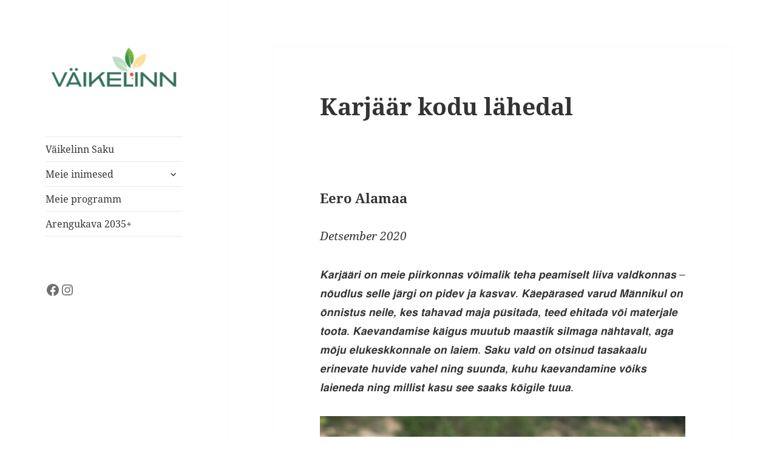

--- FILE ---
content_type: text/html; charset=UTF-8
request_url: https://xn--vikelinnsaku-gcb.ee/karjaar-kodu-laheldal/
body_size: 12950
content:
<!DOCTYPE html>
<html lang="et" class="no-js">
<head>
	<meta charset="UTF-8">
	<meta name="viewport" content="width=device-width, initial-scale=1.0">
	<link rel="profile" href="https://gmpg.org/xfn/11">
	<link rel="pingback" href="https://xn--vikelinnsaku-gcb.ee/xmlrpc.php">
	<script>(function(html){html.className = html.className.replace(/\bno-js\b/,'js')})(document.documentElement);</script>
<title>Karjäär kodu lähedal &#8211; V&auml;ikelinn Saku</title>
<meta name='robots' content='max-image-preview:large' />
<link rel='dns-prefetch' href='//www.googletagmanager.com' />
<link rel="alternate" type="application/rss+xml" title="V&auml;ikelinn Saku &raquo; RSS" href="https://xn--vikelinnsaku-gcb.ee/feed/" />
<link rel="alternate" type="application/rss+xml" title="V&auml;ikelinn Saku &raquo; Kommentaaride RSS" href="https://xn--vikelinnsaku-gcb.ee/comments/feed/" />
<link rel="alternate" title="oEmbed (JSON)" type="application/json+oembed" href="https://xn--vikelinnsaku-gcb.ee/wp-json/oembed/1.0/embed?url=https%3A%2F%2Fxn--vikelinnsaku-gcb.ee%2Fkarjaar-kodu-laheldal%2F" />
<link rel="alternate" title="oEmbed (XML)" type="text/xml+oembed" href="https://xn--vikelinnsaku-gcb.ee/wp-json/oembed/1.0/embed?url=https%3A%2F%2Fxn--vikelinnsaku-gcb.ee%2Fkarjaar-kodu-laheldal%2F&#038;format=xml" />
<style id='wp-img-auto-sizes-contain-inline-css'>
img:is([sizes=auto i],[sizes^="auto," i]){contain-intrinsic-size:3000px 1500px}
/*# sourceURL=wp-img-auto-sizes-contain-inline-css */
</style>
<style id='wp-emoji-styles-inline-css'>

	img.wp-smiley, img.emoji {
		display: inline !important;
		border: none !important;
		box-shadow: none !important;
		height: 1em !important;
		width: 1em !important;
		margin: 0 0.07em !important;
		vertical-align: -0.1em !important;
		background: none !important;
		padding: 0 !important;
	}
/*# sourceURL=wp-emoji-styles-inline-css */
</style>
<style id='wp-block-library-inline-css'>
:root{--wp-block-synced-color:#7a00df;--wp-block-synced-color--rgb:122,0,223;--wp-bound-block-color:var(--wp-block-synced-color);--wp-editor-canvas-background:#ddd;--wp-admin-theme-color:#007cba;--wp-admin-theme-color--rgb:0,124,186;--wp-admin-theme-color-darker-10:#006ba1;--wp-admin-theme-color-darker-10--rgb:0,107,160.5;--wp-admin-theme-color-darker-20:#005a87;--wp-admin-theme-color-darker-20--rgb:0,90,135;--wp-admin-border-width-focus:2px}@media (min-resolution:192dpi){:root{--wp-admin-border-width-focus:1.5px}}.wp-element-button{cursor:pointer}:root .has-very-light-gray-background-color{background-color:#eee}:root .has-very-dark-gray-background-color{background-color:#313131}:root .has-very-light-gray-color{color:#eee}:root .has-very-dark-gray-color{color:#313131}:root .has-vivid-green-cyan-to-vivid-cyan-blue-gradient-background{background:linear-gradient(135deg,#00d084,#0693e3)}:root .has-purple-crush-gradient-background{background:linear-gradient(135deg,#34e2e4,#4721fb 50%,#ab1dfe)}:root .has-hazy-dawn-gradient-background{background:linear-gradient(135deg,#faaca8,#dad0ec)}:root .has-subdued-olive-gradient-background{background:linear-gradient(135deg,#fafae1,#67a671)}:root .has-atomic-cream-gradient-background{background:linear-gradient(135deg,#fdd79a,#004a59)}:root .has-nightshade-gradient-background{background:linear-gradient(135deg,#330968,#31cdcf)}:root .has-midnight-gradient-background{background:linear-gradient(135deg,#020381,#2874fc)}:root{--wp--preset--font-size--normal:16px;--wp--preset--font-size--huge:42px}.has-regular-font-size{font-size:1em}.has-larger-font-size{font-size:2.625em}.has-normal-font-size{font-size:var(--wp--preset--font-size--normal)}.has-huge-font-size{font-size:var(--wp--preset--font-size--huge)}.has-text-align-center{text-align:center}.has-text-align-left{text-align:left}.has-text-align-right{text-align:right}.has-fit-text{white-space:nowrap!important}#end-resizable-editor-section{display:none}.aligncenter{clear:both}.items-justified-left{justify-content:flex-start}.items-justified-center{justify-content:center}.items-justified-right{justify-content:flex-end}.items-justified-space-between{justify-content:space-between}.screen-reader-text{border:0;clip-path:inset(50%);height:1px;margin:-1px;overflow:hidden;padding:0;position:absolute;width:1px;word-wrap:normal!important}.screen-reader-text:focus{background-color:#ddd;clip-path:none;color:#444;display:block;font-size:1em;height:auto;left:5px;line-height:normal;padding:15px 23px 14px;text-decoration:none;top:5px;width:auto;z-index:100000}html :where(.has-border-color){border-style:solid}html :where([style*=border-top-color]){border-top-style:solid}html :where([style*=border-right-color]){border-right-style:solid}html :where([style*=border-bottom-color]){border-bottom-style:solid}html :where([style*=border-left-color]){border-left-style:solid}html :where([style*=border-width]){border-style:solid}html :where([style*=border-top-width]){border-top-style:solid}html :where([style*=border-right-width]){border-right-style:solid}html :where([style*=border-bottom-width]){border-bottom-style:solid}html :where([style*=border-left-width]){border-left-style:solid}html :where(img[class*=wp-image-]){height:auto;max-width:100%}:where(figure){margin:0 0 1em}html :where(.is-position-sticky){--wp-admin--admin-bar--position-offset:var(--wp-admin--admin-bar--height,0px)}@media screen and (max-width:600px){html :where(.is-position-sticky){--wp-admin--admin-bar--position-offset:0px}}

/*# sourceURL=wp-block-library-inline-css */
</style><style id='wp-block-social-links-inline-css'>
.wp-block-social-links{background:none;box-sizing:border-box;margin-left:0;padding-left:0;padding-right:0;text-indent:0}.wp-block-social-links .wp-social-link a,.wp-block-social-links .wp-social-link a:hover{border-bottom:0;box-shadow:none;text-decoration:none}.wp-block-social-links .wp-social-link svg{height:1em;width:1em}.wp-block-social-links .wp-social-link span:not(.screen-reader-text){font-size:.65em;margin-left:.5em;margin-right:.5em}.wp-block-social-links.has-small-icon-size{font-size:16px}.wp-block-social-links,.wp-block-social-links.has-normal-icon-size{font-size:24px}.wp-block-social-links.has-large-icon-size{font-size:36px}.wp-block-social-links.has-huge-icon-size{font-size:48px}.wp-block-social-links.aligncenter{display:flex;justify-content:center}.wp-block-social-links.alignright{justify-content:flex-end}.wp-block-social-link{border-radius:9999px;display:block}@media not (prefers-reduced-motion){.wp-block-social-link{transition:transform .1s ease}}.wp-block-social-link{height:auto}.wp-block-social-link a{align-items:center;display:flex;line-height:0}.wp-block-social-link:hover{transform:scale(1.1)}.wp-block-social-links .wp-block-social-link.wp-social-link{display:inline-block;margin:0;padding:0}.wp-block-social-links .wp-block-social-link.wp-social-link .wp-block-social-link-anchor,.wp-block-social-links .wp-block-social-link.wp-social-link .wp-block-social-link-anchor svg,.wp-block-social-links .wp-block-social-link.wp-social-link .wp-block-social-link-anchor:active,.wp-block-social-links .wp-block-social-link.wp-social-link .wp-block-social-link-anchor:hover,.wp-block-social-links .wp-block-social-link.wp-social-link .wp-block-social-link-anchor:visited{color:currentColor;fill:currentColor}:where(.wp-block-social-links:not(.is-style-logos-only)) .wp-social-link{background-color:#f0f0f0;color:#444}:where(.wp-block-social-links:not(.is-style-logos-only)) .wp-social-link-amazon{background-color:#f90;color:#fff}:where(.wp-block-social-links:not(.is-style-logos-only)) .wp-social-link-bandcamp{background-color:#1ea0c3;color:#fff}:where(.wp-block-social-links:not(.is-style-logos-only)) .wp-social-link-behance{background-color:#0757fe;color:#fff}:where(.wp-block-social-links:not(.is-style-logos-only)) .wp-social-link-bluesky{background-color:#0a7aff;color:#fff}:where(.wp-block-social-links:not(.is-style-logos-only)) .wp-social-link-codepen{background-color:#1e1f26;color:#fff}:where(.wp-block-social-links:not(.is-style-logos-only)) .wp-social-link-deviantart{background-color:#02e49b;color:#fff}:where(.wp-block-social-links:not(.is-style-logos-only)) .wp-social-link-discord{background-color:#5865f2;color:#fff}:where(.wp-block-social-links:not(.is-style-logos-only)) .wp-social-link-dribbble{background-color:#e94c89;color:#fff}:where(.wp-block-social-links:not(.is-style-logos-only)) .wp-social-link-dropbox{background-color:#4280ff;color:#fff}:where(.wp-block-social-links:not(.is-style-logos-only)) .wp-social-link-etsy{background-color:#f45800;color:#fff}:where(.wp-block-social-links:not(.is-style-logos-only)) .wp-social-link-facebook{background-color:#0866ff;color:#fff}:where(.wp-block-social-links:not(.is-style-logos-only)) .wp-social-link-fivehundredpx{background-color:#000;color:#fff}:where(.wp-block-social-links:not(.is-style-logos-only)) .wp-social-link-flickr{background-color:#0461dd;color:#fff}:where(.wp-block-social-links:not(.is-style-logos-only)) .wp-social-link-foursquare{background-color:#e65678;color:#fff}:where(.wp-block-social-links:not(.is-style-logos-only)) .wp-social-link-github{background-color:#24292d;color:#fff}:where(.wp-block-social-links:not(.is-style-logos-only)) .wp-social-link-goodreads{background-color:#eceadd;color:#382110}:where(.wp-block-social-links:not(.is-style-logos-only)) .wp-social-link-google{background-color:#ea4434;color:#fff}:where(.wp-block-social-links:not(.is-style-logos-only)) .wp-social-link-gravatar{background-color:#1d4fc4;color:#fff}:where(.wp-block-social-links:not(.is-style-logos-only)) .wp-social-link-instagram{background-color:#f00075;color:#fff}:where(.wp-block-social-links:not(.is-style-logos-only)) .wp-social-link-lastfm{background-color:#e21b24;color:#fff}:where(.wp-block-social-links:not(.is-style-logos-only)) .wp-social-link-linkedin{background-color:#0d66c2;color:#fff}:where(.wp-block-social-links:not(.is-style-logos-only)) .wp-social-link-mastodon{background-color:#3288d4;color:#fff}:where(.wp-block-social-links:not(.is-style-logos-only)) .wp-social-link-medium{background-color:#000;color:#fff}:where(.wp-block-social-links:not(.is-style-logos-only)) .wp-social-link-meetup{background-color:#f6405f;color:#fff}:where(.wp-block-social-links:not(.is-style-logos-only)) .wp-social-link-patreon{background-color:#000;color:#fff}:where(.wp-block-social-links:not(.is-style-logos-only)) .wp-social-link-pinterest{background-color:#e60122;color:#fff}:where(.wp-block-social-links:not(.is-style-logos-only)) .wp-social-link-pocket{background-color:#ef4155;color:#fff}:where(.wp-block-social-links:not(.is-style-logos-only)) .wp-social-link-reddit{background-color:#ff4500;color:#fff}:where(.wp-block-social-links:not(.is-style-logos-only)) .wp-social-link-skype{background-color:#0478d7;color:#fff}:where(.wp-block-social-links:not(.is-style-logos-only)) .wp-social-link-snapchat{background-color:#fefc00;color:#fff;stroke:#000}:where(.wp-block-social-links:not(.is-style-logos-only)) .wp-social-link-soundcloud{background-color:#ff5600;color:#fff}:where(.wp-block-social-links:not(.is-style-logos-only)) .wp-social-link-spotify{background-color:#1bd760;color:#fff}:where(.wp-block-social-links:not(.is-style-logos-only)) .wp-social-link-telegram{background-color:#2aabee;color:#fff}:where(.wp-block-social-links:not(.is-style-logos-only)) .wp-social-link-threads{background-color:#000;color:#fff}:where(.wp-block-social-links:not(.is-style-logos-only)) .wp-social-link-tiktok{background-color:#000;color:#fff}:where(.wp-block-social-links:not(.is-style-logos-only)) .wp-social-link-tumblr{background-color:#011835;color:#fff}:where(.wp-block-social-links:not(.is-style-logos-only)) .wp-social-link-twitch{background-color:#6440a4;color:#fff}:where(.wp-block-social-links:not(.is-style-logos-only)) .wp-social-link-twitter{background-color:#1da1f2;color:#fff}:where(.wp-block-social-links:not(.is-style-logos-only)) .wp-social-link-vimeo{background-color:#1eb7ea;color:#fff}:where(.wp-block-social-links:not(.is-style-logos-only)) .wp-social-link-vk{background-color:#4680c2;color:#fff}:where(.wp-block-social-links:not(.is-style-logos-only)) .wp-social-link-wordpress{background-color:#3499cd;color:#fff}:where(.wp-block-social-links:not(.is-style-logos-only)) .wp-social-link-whatsapp{background-color:#25d366;color:#fff}:where(.wp-block-social-links:not(.is-style-logos-only)) .wp-social-link-x{background-color:#000;color:#fff}:where(.wp-block-social-links:not(.is-style-logos-only)) .wp-social-link-yelp{background-color:#d32422;color:#fff}:where(.wp-block-social-links:not(.is-style-logos-only)) .wp-social-link-youtube{background-color:red;color:#fff}:where(.wp-block-social-links.is-style-logos-only) .wp-social-link{background:none}:where(.wp-block-social-links.is-style-logos-only) .wp-social-link svg{height:1.25em;width:1.25em}:where(.wp-block-social-links.is-style-logos-only) .wp-social-link-amazon{color:#f90}:where(.wp-block-social-links.is-style-logos-only) .wp-social-link-bandcamp{color:#1ea0c3}:where(.wp-block-social-links.is-style-logos-only) .wp-social-link-behance{color:#0757fe}:where(.wp-block-social-links.is-style-logos-only) .wp-social-link-bluesky{color:#0a7aff}:where(.wp-block-social-links.is-style-logos-only) .wp-social-link-codepen{color:#1e1f26}:where(.wp-block-social-links.is-style-logos-only) .wp-social-link-deviantart{color:#02e49b}:where(.wp-block-social-links.is-style-logos-only) .wp-social-link-discord{color:#5865f2}:where(.wp-block-social-links.is-style-logos-only) .wp-social-link-dribbble{color:#e94c89}:where(.wp-block-social-links.is-style-logos-only) .wp-social-link-dropbox{color:#4280ff}:where(.wp-block-social-links.is-style-logos-only) .wp-social-link-etsy{color:#f45800}:where(.wp-block-social-links.is-style-logos-only) .wp-social-link-facebook{color:#0866ff}:where(.wp-block-social-links.is-style-logos-only) .wp-social-link-fivehundredpx{color:#000}:where(.wp-block-social-links.is-style-logos-only) .wp-social-link-flickr{color:#0461dd}:where(.wp-block-social-links.is-style-logos-only) .wp-social-link-foursquare{color:#e65678}:where(.wp-block-social-links.is-style-logos-only) .wp-social-link-github{color:#24292d}:where(.wp-block-social-links.is-style-logos-only) .wp-social-link-goodreads{color:#382110}:where(.wp-block-social-links.is-style-logos-only) .wp-social-link-google{color:#ea4434}:where(.wp-block-social-links.is-style-logos-only) .wp-social-link-gravatar{color:#1d4fc4}:where(.wp-block-social-links.is-style-logos-only) .wp-social-link-instagram{color:#f00075}:where(.wp-block-social-links.is-style-logos-only) .wp-social-link-lastfm{color:#e21b24}:where(.wp-block-social-links.is-style-logos-only) .wp-social-link-linkedin{color:#0d66c2}:where(.wp-block-social-links.is-style-logos-only) .wp-social-link-mastodon{color:#3288d4}:where(.wp-block-social-links.is-style-logos-only) .wp-social-link-medium{color:#000}:where(.wp-block-social-links.is-style-logos-only) .wp-social-link-meetup{color:#f6405f}:where(.wp-block-social-links.is-style-logos-only) .wp-social-link-patreon{color:#000}:where(.wp-block-social-links.is-style-logos-only) .wp-social-link-pinterest{color:#e60122}:where(.wp-block-social-links.is-style-logos-only) .wp-social-link-pocket{color:#ef4155}:where(.wp-block-social-links.is-style-logos-only) .wp-social-link-reddit{color:#ff4500}:where(.wp-block-social-links.is-style-logos-only) .wp-social-link-skype{color:#0478d7}:where(.wp-block-social-links.is-style-logos-only) .wp-social-link-snapchat{color:#fff;stroke:#000}:where(.wp-block-social-links.is-style-logos-only) .wp-social-link-soundcloud{color:#ff5600}:where(.wp-block-social-links.is-style-logos-only) .wp-social-link-spotify{color:#1bd760}:where(.wp-block-social-links.is-style-logos-only) .wp-social-link-telegram{color:#2aabee}:where(.wp-block-social-links.is-style-logos-only) .wp-social-link-threads{color:#000}:where(.wp-block-social-links.is-style-logos-only) .wp-social-link-tiktok{color:#000}:where(.wp-block-social-links.is-style-logos-only) .wp-social-link-tumblr{color:#011835}:where(.wp-block-social-links.is-style-logos-only) .wp-social-link-twitch{color:#6440a4}:where(.wp-block-social-links.is-style-logos-only) .wp-social-link-twitter{color:#1da1f2}:where(.wp-block-social-links.is-style-logos-only) .wp-social-link-vimeo{color:#1eb7ea}:where(.wp-block-social-links.is-style-logos-only) .wp-social-link-vk{color:#4680c2}:where(.wp-block-social-links.is-style-logos-only) .wp-social-link-whatsapp{color:#25d366}:where(.wp-block-social-links.is-style-logos-only) .wp-social-link-wordpress{color:#3499cd}:where(.wp-block-social-links.is-style-logos-only) .wp-social-link-x{color:#000}:where(.wp-block-social-links.is-style-logos-only) .wp-social-link-yelp{color:#d32422}:where(.wp-block-social-links.is-style-logos-only) .wp-social-link-youtube{color:red}.wp-block-social-links.is-style-pill-shape .wp-social-link{width:auto}:root :where(.wp-block-social-links .wp-social-link a){padding:.25em}:root :where(.wp-block-social-links.is-style-logos-only .wp-social-link a){padding:0}:root :where(.wp-block-social-links.is-style-pill-shape .wp-social-link a){padding-left:.6666666667em;padding-right:.6666666667em}.wp-block-social-links:not(.has-icon-color):not(.has-icon-background-color) .wp-social-link-snapchat .wp-block-social-link-label{color:#000}
/*# sourceURL=https://xn--vikelinnsaku-gcb.ee/wp-includes/blocks/social-links/style.min.css */
</style>
<style id='global-styles-inline-css'>
:root{--wp--preset--aspect-ratio--square: 1;--wp--preset--aspect-ratio--4-3: 4/3;--wp--preset--aspect-ratio--3-4: 3/4;--wp--preset--aspect-ratio--3-2: 3/2;--wp--preset--aspect-ratio--2-3: 2/3;--wp--preset--aspect-ratio--16-9: 16/9;--wp--preset--aspect-ratio--9-16: 9/16;--wp--preset--color--black: #000000;--wp--preset--color--cyan-bluish-gray: #abb8c3;--wp--preset--color--white: #fff;--wp--preset--color--pale-pink: #f78da7;--wp--preset--color--vivid-red: #cf2e2e;--wp--preset--color--luminous-vivid-orange: #ff6900;--wp--preset--color--luminous-vivid-amber: #fcb900;--wp--preset--color--light-green-cyan: #7bdcb5;--wp--preset--color--vivid-green-cyan: #00d084;--wp--preset--color--pale-cyan-blue: #8ed1fc;--wp--preset--color--vivid-cyan-blue: #0693e3;--wp--preset--color--vivid-purple: #9b51e0;--wp--preset--color--dark-gray: #111;--wp--preset--color--light-gray: #f1f1f1;--wp--preset--color--yellow: #f4ca16;--wp--preset--color--dark-brown: #352712;--wp--preset--color--medium-pink: #e53b51;--wp--preset--color--light-pink: #ffe5d1;--wp--preset--color--dark-purple: #2e2256;--wp--preset--color--purple: #674970;--wp--preset--color--blue-gray: #22313f;--wp--preset--color--bright-blue: #55c3dc;--wp--preset--color--light-blue: #e9f2f9;--wp--preset--gradient--vivid-cyan-blue-to-vivid-purple: linear-gradient(135deg,rgb(6,147,227) 0%,rgb(155,81,224) 100%);--wp--preset--gradient--light-green-cyan-to-vivid-green-cyan: linear-gradient(135deg,rgb(122,220,180) 0%,rgb(0,208,130) 100%);--wp--preset--gradient--luminous-vivid-amber-to-luminous-vivid-orange: linear-gradient(135deg,rgb(252,185,0) 0%,rgb(255,105,0) 100%);--wp--preset--gradient--luminous-vivid-orange-to-vivid-red: linear-gradient(135deg,rgb(255,105,0) 0%,rgb(207,46,46) 100%);--wp--preset--gradient--very-light-gray-to-cyan-bluish-gray: linear-gradient(135deg,rgb(238,238,238) 0%,rgb(169,184,195) 100%);--wp--preset--gradient--cool-to-warm-spectrum: linear-gradient(135deg,rgb(74,234,220) 0%,rgb(151,120,209) 20%,rgb(207,42,186) 40%,rgb(238,44,130) 60%,rgb(251,105,98) 80%,rgb(254,248,76) 100%);--wp--preset--gradient--blush-light-purple: linear-gradient(135deg,rgb(255,206,236) 0%,rgb(152,150,240) 100%);--wp--preset--gradient--blush-bordeaux: linear-gradient(135deg,rgb(254,205,165) 0%,rgb(254,45,45) 50%,rgb(107,0,62) 100%);--wp--preset--gradient--luminous-dusk: linear-gradient(135deg,rgb(255,203,112) 0%,rgb(199,81,192) 50%,rgb(65,88,208) 100%);--wp--preset--gradient--pale-ocean: linear-gradient(135deg,rgb(255,245,203) 0%,rgb(182,227,212) 50%,rgb(51,167,181) 100%);--wp--preset--gradient--electric-grass: linear-gradient(135deg,rgb(202,248,128) 0%,rgb(113,206,126) 100%);--wp--preset--gradient--midnight: linear-gradient(135deg,rgb(2,3,129) 0%,rgb(40,116,252) 100%);--wp--preset--gradient--dark-gray-gradient-gradient: linear-gradient(90deg, rgba(17,17,17,1) 0%, rgba(42,42,42,1) 100%);--wp--preset--gradient--light-gray-gradient: linear-gradient(90deg, rgba(241,241,241,1) 0%, rgba(215,215,215,1) 100%);--wp--preset--gradient--white-gradient: linear-gradient(90deg, rgba(255,255,255,1) 0%, rgba(230,230,230,1) 100%);--wp--preset--gradient--yellow-gradient: linear-gradient(90deg, rgba(244,202,22,1) 0%, rgba(205,168,10,1) 100%);--wp--preset--gradient--dark-brown-gradient: linear-gradient(90deg, rgba(53,39,18,1) 0%, rgba(91,67,31,1) 100%);--wp--preset--gradient--medium-pink-gradient: linear-gradient(90deg, rgba(229,59,81,1) 0%, rgba(209,28,51,1) 100%);--wp--preset--gradient--light-pink-gradient: linear-gradient(90deg, rgba(255,229,209,1) 0%, rgba(255,200,158,1) 100%);--wp--preset--gradient--dark-purple-gradient: linear-gradient(90deg, rgba(46,34,86,1) 0%, rgba(66,48,123,1) 100%);--wp--preset--gradient--purple-gradient: linear-gradient(90deg, rgba(103,73,112,1) 0%, rgba(131,93,143,1) 100%);--wp--preset--gradient--blue-gray-gradient: linear-gradient(90deg, rgba(34,49,63,1) 0%, rgba(52,75,96,1) 100%);--wp--preset--gradient--bright-blue-gradient: linear-gradient(90deg, rgba(85,195,220,1) 0%, rgba(43,180,211,1) 100%);--wp--preset--gradient--light-blue-gradient: linear-gradient(90deg, rgba(233,242,249,1) 0%, rgba(193,218,238,1) 100%);--wp--preset--font-size--small: 13px;--wp--preset--font-size--medium: 20px;--wp--preset--font-size--large: 36px;--wp--preset--font-size--x-large: 42px;--wp--preset--spacing--20: 0.44rem;--wp--preset--spacing--30: 0.67rem;--wp--preset--spacing--40: 1rem;--wp--preset--spacing--50: 1.5rem;--wp--preset--spacing--60: 2.25rem;--wp--preset--spacing--70: 3.38rem;--wp--preset--spacing--80: 5.06rem;--wp--preset--shadow--natural: 6px 6px 9px rgba(0, 0, 0, 0.2);--wp--preset--shadow--deep: 12px 12px 50px rgba(0, 0, 0, 0.4);--wp--preset--shadow--sharp: 6px 6px 0px rgba(0, 0, 0, 0.2);--wp--preset--shadow--outlined: 6px 6px 0px -3px rgb(255, 255, 255), 6px 6px rgb(0, 0, 0);--wp--preset--shadow--crisp: 6px 6px 0px rgb(0, 0, 0);}:where(.is-layout-flex){gap: 0.5em;}:where(.is-layout-grid){gap: 0.5em;}body .is-layout-flex{display: flex;}.is-layout-flex{flex-wrap: wrap;align-items: center;}.is-layout-flex > :is(*, div){margin: 0;}body .is-layout-grid{display: grid;}.is-layout-grid > :is(*, div){margin: 0;}:where(.wp-block-columns.is-layout-flex){gap: 2em;}:where(.wp-block-columns.is-layout-grid){gap: 2em;}:where(.wp-block-post-template.is-layout-flex){gap: 1.25em;}:where(.wp-block-post-template.is-layout-grid){gap: 1.25em;}.has-black-color{color: var(--wp--preset--color--black) !important;}.has-cyan-bluish-gray-color{color: var(--wp--preset--color--cyan-bluish-gray) !important;}.has-white-color{color: var(--wp--preset--color--white) !important;}.has-pale-pink-color{color: var(--wp--preset--color--pale-pink) !important;}.has-vivid-red-color{color: var(--wp--preset--color--vivid-red) !important;}.has-luminous-vivid-orange-color{color: var(--wp--preset--color--luminous-vivid-orange) !important;}.has-luminous-vivid-amber-color{color: var(--wp--preset--color--luminous-vivid-amber) !important;}.has-light-green-cyan-color{color: var(--wp--preset--color--light-green-cyan) !important;}.has-vivid-green-cyan-color{color: var(--wp--preset--color--vivid-green-cyan) !important;}.has-pale-cyan-blue-color{color: var(--wp--preset--color--pale-cyan-blue) !important;}.has-vivid-cyan-blue-color{color: var(--wp--preset--color--vivid-cyan-blue) !important;}.has-vivid-purple-color{color: var(--wp--preset--color--vivid-purple) !important;}.has-black-background-color{background-color: var(--wp--preset--color--black) !important;}.has-cyan-bluish-gray-background-color{background-color: var(--wp--preset--color--cyan-bluish-gray) !important;}.has-white-background-color{background-color: var(--wp--preset--color--white) !important;}.has-pale-pink-background-color{background-color: var(--wp--preset--color--pale-pink) !important;}.has-vivid-red-background-color{background-color: var(--wp--preset--color--vivid-red) !important;}.has-luminous-vivid-orange-background-color{background-color: var(--wp--preset--color--luminous-vivid-orange) !important;}.has-luminous-vivid-amber-background-color{background-color: var(--wp--preset--color--luminous-vivid-amber) !important;}.has-light-green-cyan-background-color{background-color: var(--wp--preset--color--light-green-cyan) !important;}.has-vivid-green-cyan-background-color{background-color: var(--wp--preset--color--vivid-green-cyan) !important;}.has-pale-cyan-blue-background-color{background-color: var(--wp--preset--color--pale-cyan-blue) !important;}.has-vivid-cyan-blue-background-color{background-color: var(--wp--preset--color--vivid-cyan-blue) !important;}.has-vivid-purple-background-color{background-color: var(--wp--preset--color--vivid-purple) !important;}.has-black-border-color{border-color: var(--wp--preset--color--black) !important;}.has-cyan-bluish-gray-border-color{border-color: var(--wp--preset--color--cyan-bluish-gray) !important;}.has-white-border-color{border-color: var(--wp--preset--color--white) !important;}.has-pale-pink-border-color{border-color: var(--wp--preset--color--pale-pink) !important;}.has-vivid-red-border-color{border-color: var(--wp--preset--color--vivid-red) !important;}.has-luminous-vivid-orange-border-color{border-color: var(--wp--preset--color--luminous-vivid-orange) !important;}.has-luminous-vivid-amber-border-color{border-color: var(--wp--preset--color--luminous-vivid-amber) !important;}.has-light-green-cyan-border-color{border-color: var(--wp--preset--color--light-green-cyan) !important;}.has-vivid-green-cyan-border-color{border-color: var(--wp--preset--color--vivid-green-cyan) !important;}.has-pale-cyan-blue-border-color{border-color: var(--wp--preset--color--pale-cyan-blue) !important;}.has-vivid-cyan-blue-border-color{border-color: var(--wp--preset--color--vivid-cyan-blue) !important;}.has-vivid-purple-border-color{border-color: var(--wp--preset--color--vivid-purple) !important;}.has-vivid-cyan-blue-to-vivid-purple-gradient-background{background: var(--wp--preset--gradient--vivid-cyan-blue-to-vivid-purple) !important;}.has-light-green-cyan-to-vivid-green-cyan-gradient-background{background: var(--wp--preset--gradient--light-green-cyan-to-vivid-green-cyan) !important;}.has-luminous-vivid-amber-to-luminous-vivid-orange-gradient-background{background: var(--wp--preset--gradient--luminous-vivid-amber-to-luminous-vivid-orange) !important;}.has-luminous-vivid-orange-to-vivid-red-gradient-background{background: var(--wp--preset--gradient--luminous-vivid-orange-to-vivid-red) !important;}.has-very-light-gray-to-cyan-bluish-gray-gradient-background{background: var(--wp--preset--gradient--very-light-gray-to-cyan-bluish-gray) !important;}.has-cool-to-warm-spectrum-gradient-background{background: var(--wp--preset--gradient--cool-to-warm-spectrum) !important;}.has-blush-light-purple-gradient-background{background: var(--wp--preset--gradient--blush-light-purple) !important;}.has-blush-bordeaux-gradient-background{background: var(--wp--preset--gradient--blush-bordeaux) !important;}.has-luminous-dusk-gradient-background{background: var(--wp--preset--gradient--luminous-dusk) !important;}.has-pale-ocean-gradient-background{background: var(--wp--preset--gradient--pale-ocean) !important;}.has-electric-grass-gradient-background{background: var(--wp--preset--gradient--electric-grass) !important;}.has-midnight-gradient-background{background: var(--wp--preset--gradient--midnight) !important;}.has-small-font-size{font-size: var(--wp--preset--font-size--small) !important;}.has-medium-font-size{font-size: var(--wp--preset--font-size--medium) !important;}.has-large-font-size{font-size: var(--wp--preset--font-size--large) !important;}.has-x-large-font-size{font-size: var(--wp--preset--font-size--x-large) !important;}
/*# sourceURL=global-styles-inline-css */
</style>

<style id='classic-theme-styles-inline-css'>
/*! This file is auto-generated */
.wp-block-button__link{color:#fff;background-color:#32373c;border-radius:9999px;box-shadow:none;text-decoration:none;padding:calc(.667em + 2px) calc(1.333em + 2px);font-size:1.125em}.wp-block-file__button{background:#32373c;color:#fff;text-decoration:none}
/*# sourceURL=/wp-includes/css/classic-themes.min.css */
</style>
<link rel='stylesheet' id='twentyfifteen-fonts-css' href='https://xn--vikelinnsaku-gcb.ee/wp-content/themes/twentyfifteen/assets/fonts/noto-sans-plus-noto-serif-plus-inconsolata.css?ver=20230328' media='all' />
<link rel='stylesheet' id='genericons-css' href='https://xn--vikelinnsaku-gcb.ee/wp-content/themes/twentyfifteen/genericons/genericons.css?ver=20201026' media='all' />
<link rel='stylesheet' id='twentyfifteen-style-css' href='https://xn--vikelinnsaku-gcb.ee/wp-content/themes/twentyfifteen/style.css?ver=20250415' media='all' />
<link rel='stylesheet' id='twentyfifteen-block-style-css' href='https://xn--vikelinnsaku-gcb.ee/wp-content/themes/twentyfifteen/css/blocks.css?ver=20240715' media='all' />
<link rel='stylesheet' id='slb_core-css' href='https://xn--vikelinnsaku-gcb.ee/wp-content/plugins/simple-lightbox/client/css/app.css?ver=2.9.4' media='all' />
<script src="https://xn--vikelinnsaku-gcb.ee/wp-includes/js/jquery/jquery.min.js?ver=3.7.1" id="jquery-core-js"></script>
<script src="https://xn--vikelinnsaku-gcb.ee/wp-includes/js/jquery/jquery-migrate.min.js?ver=3.4.1" id="jquery-migrate-js"></script>
<script id="twentyfifteen-script-js-extra">
var screenReaderText = {"expand":"\u003Cspan class=\"screen-reader-text\"\u003Elaienda alam-men\u00fc\u00fc\u003C/span\u003E","collapse":"\u003Cspan class=\"screen-reader-text\"\u003Ekoonda alam-men\u00fc\u00fc\u003C/span\u003E"};
//# sourceURL=twentyfifteen-script-js-extra
</script>
<script src="https://xn--vikelinnsaku-gcb.ee/wp-content/themes/twentyfifteen/js/functions.js?ver=20250303" id="twentyfifteen-script-js" defer data-wp-strategy="defer"></script>
<script src="https://xn--vikelinnsaku-gcb.ee/wp-content/plugins/wp-accordions-pro/assets/js/smk-accordion.js?ver=1.0" id="tp_accordions-accordion-js"></script>
<script src="https://xn--vikelinnsaku-gcb.ee/wp-content/plugins/wp-accordions-pro/assets/js/responsive-accordion.min.js?ver=1.0" id="tp_accordions-responsive-js-js"></script>
<link rel="https://api.w.org/" href="https://xn--vikelinnsaku-gcb.ee/wp-json/" /><link rel="alternate" title="JSON" type="application/json" href="https://xn--vikelinnsaku-gcb.ee/wp-json/wp/v2/pages/207" /><link rel="EditURI" type="application/rsd+xml" title="RSD" href="https://xn--vikelinnsaku-gcb.ee/xmlrpc.php?rsd" />
<meta name="generator" content="WordPress 6.9" />
<link rel="canonical" href="https://xn--vikelinnsaku-gcb.ee/karjaar-kodu-laheldal/" />
<link rel='shortlink' href='https://xn--vikelinnsaku-gcb.ee/?p=207' />

		<!-- GA Google Analytics @ https://m0n.co/ga -->
		<script async src="https://www.googletagmanager.com/gtag/js?id=G-V786FB0B0W"></script>
		<script>
			window.dataLayer = window.dataLayer || [];
			function gtag(){dataLayer.push(arguments);}
			gtag('js', new Date());
			gtag('config', 'G-V786FB0B0W');
		</script>

	<meta name="generator" content="Site Kit by Google 1.158.0" />		<style type="text/css" id="twentyfifteen-header-css">
				.site-header {
			padding-top: 14px;
			padding-bottom: 14px;
		}

		.site-branding {
			min-height: 42px;
		}

		@media screen and (min-width: 46.25em) {
			.site-header {
				padding-top: 21px;
				padding-bottom: 21px;
			}
			.site-branding {
				min-height: 56px;
			}
		}
		@media screen and (min-width: 55em) {
			.site-header {
				padding-top: 25px;
				padding-bottom: 25px;
			}
			.site-branding {
				min-height: 62px;
			}
		}
		@media screen and (min-width: 59.6875em) {
			.site-header {
				padding-top: 0;
				padding-bottom: 0;
			}
			.site-branding {
				min-height: 0;
			}
		}
					.site-title,
		.site-description {
			clip-path: inset(50%);
			position: absolute;
		}
		</style>
		<style id="custom-background-css">
body.custom-background { background-color: #ffffff; }
</style>
	<link rel="icon" href="https://xn--vikelinnsaku-gcb.ee/wp-content/uploads/2021/09/KODUKAS248_Vaikelinn_TERVE_SAKU_VALLA_EEST_labi-vektori-150x150.jpg" sizes="32x32" />
<link rel="icon" href="https://xn--vikelinnsaku-gcb.ee/wp-content/uploads/2021/09/KODUKAS248_Vaikelinn_TERVE_SAKU_VALLA_EEST_labi-vektori.jpg" sizes="192x192" />
<link rel="apple-touch-icon" href="https://xn--vikelinnsaku-gcb.ee/wp-content/uploads/2021/09/KODUKAS248_Vaikelinn_TERVE_SAKU_VALLA_EEST_labi-vektori.jpg" />
<meta name="msapplication-TileImage" content="https://xn--vikelinnsaku-gcb.ee/wp-content/uploads/2021/09/KODUKAS248_Vaikelinn_TERVE_SAKU_VALLA_EEST_labi-vektori.jpg" />
</head>

<body class="wp-singular page-template-default page page-id-207 custom-background wp-custom-logo wp-embed-responsive wp-theme-twentyfifteen">
<div id="page" class="hfeed site">
	<a class="skip-link screen-reader-text" href="#content">
		Liigu sisu juurde	</a>

	<div id="sidebar" class="sidebar">
		<header id="masthead" class="site-header">
			<div class="site-branding">
				<a href="https://xn--vikelinnsaku-gcb.ee/" class="custom-logo-link" rel="home"><img width="248" height="82" src="https://xn--vikelinnsaku-gcb.ee/wp-content/uploads/2025/06/cropped-Screenshot-2025-06-29-at-14.57.51.png" class="custom-logo" alt="väikelinn saku" decoding="async" /></a>						<p class="site-title"><a href="https://xn--vikelinnsaku-gcb.ee/" rel="home" >V&auml;ikelinn Saku</a></p>
												<p class="site-description">Valimisliit Saku vallas</p>
										<button class="secondary-toggle">Menüü ja moodulid</button>
			</div><!-- .site-branding -->
		</header><!-- .site-header -->

			<div id="secondary" class="secondary">

					<nav id="site-navigation" class="main-navigation">
				<div class="menu-vaikelinn-saku-container"><ul id="menu-vaikelinn-saku" class="nav-menu"><li id="menu-item-76" class="menu-item menu-item-type-post_type menu-item-object-page menu-item-home menu-item-76"><a href="https://xn--vikelinnsaku-gcb.ee/">Väikelinn Saku</a></li>
<li id="menu-item-1418" class="menu-item menu-item-type-post_type menu-item-object-page menu-item-has-children menu-item-1418"><a href="https://xn--vikelinnsaku-gcb.ee/meie-inimesed-2/">Meie inimesed</a>
<ul class="sub-menu">
	<li id="menu-item-64" class="menu-item menu-item-type-post_type menu-item-object-page menu-item-64"><a href="https://xn--vikelinnsaku-gcb.ee/artiklid/">Artiklid</a></li>
	<li id="menu-item-75" class="menu-item menu-item-type-post_type menu-item-object-page menu-item-75"><a href="https://xn--vikelinnsaku-gcb.ee/kontakt/">Kontakt</a></li>
	<li id="menu-item-427" class="menu-item menu-item-type-post_type menu-item-object-page menu-item-427"><a href="https://xn--vikelinnsaku-gcb.ee/tegevus/">Väikelinn 2017</a></li>
</ul>
</li>
<li id="menu-item-1488" class="menu-item menu-item-type-post_type menu-item-object-page menu-item-1488"><a href="https://xn--vikelinnsaku-gcb.ee/meie-programm/">Meie programm</a></li>
<li id="menu-item-450" class="menu-item menu-item-type-post_type menu-item-object-page menu-item-450"><a href="https://xn--vikelinnsaku-gcb.ee/arengukava-2035/">Arengukava 2035+</a></li>
</ul></div>			</nav><!-- .main-navigation -->
		
		
					<div id="widget-area" class="widget-area" role="complementary">
				<aside id="block-10" class="widget widget_block">
<ul class="wp-block-social-links is-layout-flex wp-block-social-links-is-layout-flex"><li class="wp-social-link wp-social-link-facebook  wp-block-social-link"><a href="https://www.facebook.com/VLSaku" class="wp-block-social-link-anchor"><svg width="24" height="24" viewBox="0 0 24 24" version="1.1" xmlns="http://www.w3.org/2000/svg" aria-hidden="true" focusable="false"><path d="M12 2C6.5 2 2 6.5 2 12c0 5 3.7 9.1 8.4 9.9v-7H7.9V12h2.5V9.8c0-2.5 1.5-3.9 3.8-3.9 1.1 0 2.2.2 2.2.2v2.5h-1.3c-1.2 0-1.6.8-1.6 1.6V12h2.8l-.4 2.9h-2.3v7C18.3 21.1 22 17 22 12c0-5.5-4.5-10-10-10z"></path></svg><span class="wp-block-social-link-label screen-reader-text">Facebook</span></a></li>

<li class="wp-social-link wp-social-link-instagram  wp-block-social-link"><a href="https://www.instagram.com/vl_saku/" class="wp-block-social-link-anchor"><svg width="24" height="24" viewBox="0 0 24 24" version="1.1" xmlns="http://www.w3.org/2000/svg" aria-hidden="true" focusable="false"><path d="M12,4.622c2.403,0,2.688,0.009,3.637,0.052c0.877,0.04,1.354,0.187,1.671,0.31c0.42,0.163,0.72,0.358,1.035,0.673 c0.315,0.315,0.51,0.615,0.673,1.035c0.123,0.317,0.27,0.794,0.31,1.671c0.043,0.949,0.052,1.234,0.052,3.637 s-0.009,2.688-0.052,3.637c-0.04,0.877-0.187,1.354-0.31,1.671c-0.163,0.42-0.358,0.72-0.673,1.035 c-0.315,0.315-0.615,0.51-1.035,0.673c-0.317,0.123-0.794,0.27-1.671,0.31c-0.949,0.043-1.233,0.052-3.637,0.052 s-2.688-0.009-3.637-0.052c-0.877-0.04-1.354-0.187-1.671-0.31c-0.42-0.163-0.72-0.358-1.035-0.673 c-0.315-0.315-0.51-0.615-0.673-1.035c-0.123-0.317-0.27-0.794-0.31-1.671C4.631,14.688,4.622,14.403,4.622,12 s0.009-2.688,0.052-3.637c0.04-0.877,0.187-1.354,0.31-1.671c0.163-0.42,0.358-0.72,0.673-1.035 c0.315-0.315,0.615-0.51,1.035-0.673c0.317-0.123,0.794-0.27,1.671-0.31C9.312,4.631,9.597,4.622,12,4.622 M12,3 C9.556,3,9.249,3.01,8.289,3.054C7.331,3.098,6.677,3.25,6.105,3.472C5.513,3.702,5.011,4.01,4.511,4.511 c-0.5,0.5-0.808,1.002-1.038,1.594C3.25,6.677,3.098,7.331,3.054,8.289C3.01,9.249,3,9.556,3,12c0,2.444,0.01,2.751,0.054,3.711 c0.044,0.958,0.196,1.612,0.418,2.185c0.23,0.592,0.538,1.094,1.038,1.594c0.5,0.5,1.002,0.808,1.594,1.038 c0.572,0.222,1.227,0.375,2.185,0.418C9.249,20.99,9.556,21,12,21s2.751-0.01,3.711-0.054c0.958-0.044,1.612-0.196,2.185-0.418 c0.592-0.23,1.094-0.538,1.594-1.038c0.5-0.5,0.808-1.002,1.038-1.594c0.222-0.572,0.375-1.227,0.418-2.185 C20.99,14.751,21,14.444,21,12s-0.01-2.751-0.054-3.711c-0.044-0.958-0.196-1.612-0.418-2.185c-0.23-0.592-0.538-1.094-1.038-1.594 c-0.5-0.5-1.002-0.808-1.594-1.038c-0.572-0.222-1.227-0.375-2.185-0.418C14.751,3.01,14.444,3,12,3L12,3z M12,7.378 c-2.552,0-4.622,2.069-4.622,4.622S9.448,16.622,12,16.622s4.622-2.069,4.622-4.622S14.552,7.378,12,7.378z M12,15 c-1.657,0-3-1.343-3-3s1.343-3,3-3s3,1.343,3,3S13.657,15,12,15z M16.804,6.116c-0.596,0-1.08,0.484-1.08,1.08 s0.484,1.08,1.08,1.08c0.596,0,1.08-0.484,1.08-1.08S17.401,6.116,16.804,6.116z"></path></svg><span class="wp-block-social-link-label screen-reader-text">Instagram</span></a></li></ul>
</aside><aside id="block-11" class="widget widget_block"></aside>			</div><!-- .widget-area -->
		
	</div><!-- .secondary -->

	</div><!-- .sidebar -->

	<div id="content" class="site-content">

	<div id="primary" class="content-area">
		<main id="main" class="site-main">

		
<article id="post-207" class="post-207 page type-page status-publish hentry">
	
	<header class="entry-header">
		<h1 class="entry-title">Karjäär kodu lähedal</h1>	</header><!-- .entry-header -->

	<div class="entry-content">
		<div class="kvgmc6g5 cxmmr5t8 oygrvhab hcukyx3x c1et5uql ii04i59q">
<h4 dir="auto">Eero Alamaa</h4>
<p dir="auto"><em>Detsember 2020</em></p>
<div dir="auto"></div>
<p>𝙆𝙖𝙧𝙟𝙖̈𝙖̈𝙧𝙞 𝙤𝙣 𝙢𝙚𝙞𝙚 𝙥𝙞𝙞𝙧𝙠𝙤𝙣𝙣𝙖𝙨 𝙫𝙤̃𝙞𝙢𝙖𝙡𝙞𝙠 𝙩𝙚𝙝𝙖 𝙥𝙚𝙖𝙢𝙞𝙨𝙚𝙡𝙩 𝙡𝙞𝙞𝙫𝙖 𝙫𝙖𝙡𝙙𝙠𝙤𝙣𝙣𝙖𝙨 &#8211; 𝙣𝙤̃𝙪𝙙𝙡𝙪𝙨 𝙨𝙚𝙡𝙡𝙚 𝙟𝙖̈𝙧𝙜𝙞 𝙤𝙣 𝙥𝙞𝙙𝙚𝙫 𝙟𝙖 𝙠𝙖𝙨𝙫𝙖𝙫. 𝙆𝙖̈𝙚𝙥𝙖̈𝙧𝙖𝙨𝙚𝙙 𝙫𝙖𝙧𝙪𝙙 𝙈𝙖̈𝙣𝙣𝙞𝙠𝙪𝙡 𝙤𝙣 𝙤̃𝙣𝙣𝙞𝙨𝙩𝙪𝙨 𝙣𝙚𝙞𝙡𝙚, 𝙠𝙚𝙨 𝙩𝙖𝙝𝙖𝙫𝙖𝙙 𝙢𝙖𝙟𝙖 𝙥𝙪̈𝙨𝙞𝙩𝙖𝙙𝙖, 𝙩𝙚𝙚𝙙 𝙚𝙝𝙞𝙩𝙖𝙙𝙖 𝙫𝙤̃𝙞 𝙢𝙖𝙩𝙚𝙧𝙟𝙖𝙡𝙚 𝙩𝙤𝙤𝙩𝙖. 𝙆𝙖𝙚𝙫𝙖𝙣𝙙𝙖𝙢𝙞𝙨𝙚 𝙠𝙖̈𝙞𝙜𝙪𝙨 𝙢𝙪𝙪𝙩𝙪𝙗 𝙢𝙖𝙖𝙨𝙩𝙞𝙠 𝙨𝙞𝙡𝙢𝙖𝙜𝙖 𝙣𝙖̈𝙝𝙩𝙖𝙫𝙖𝙡𝙩, 𝙖𝙜𝙖 𝙢𝙤̃𝙟𝙪 𝙚𝙡𝙪𝙠𝙚𝙨𝙠𝙠𝙤𝙣𝙣𝙖𝙡𝙚 𝙤𝙣 𝙡𝙖𝙞𝙚𝙢. 𝙎𝙖𝙠𝙪 𝙫𝙖𝙡𝙙 𝙤𝙣 𝙤𝙩𝙨𝙞𝙣𝙪𝙙 𝙩𝙖𝙨𝙖𝙠𝙖𝙖𝙡𝙪 𝙚𝙧𝙞𝙣𝙚𝙫𝙖𝙩𝙚 𝙝𝙪𝙫𝙞𝙙𝙚 𝙫𝙖𝙝𝙚𝙡 𝙣𝙞𝙣𝙜 𝙨𝙪𝙪𝙣𝙙𝙖, 𝙠𝙪𝙝𝙪 𝙠𝙖𝙚𝙫𝙖𝙣𝙙𝙖𝙢𝙞𝙣𝙚 𝙫𝙤̃𝙞𝙠𝙨 𝙡𝙖𝙞𝙚𝙣𝙚𝙙𝙖 𝙣𝙞𝙣𝙜 𝙢𝙞𝙡𝙡𝙞𝙨𝙩 𝙠𝙖𝙨𝙪 𝙨𝙚𝙚 𝙨𝙖𝙖𝙠𝙨 𝙠𝙤̃𝙞𝙜𝙞𝙡𝙚 𝙩𝙪𝙪𝙖.</p>
<div dir="auto"></div>
<div dir="auto"><img fetchpriority="high" decoding="async" class="alignnone size-full wp-image-208" src="https://xn--vikelinnsaku-gcb.ee/wp-content/uploads/2021/08/karjaar1.jpg" alt="" width="2048" height="1362" srcset="https://xn--vikelinnsaku-gcb.ee/wp-content/uploads/2021/08/karjaar1.jpg 2048w, https://xn--vikelinnsaku-gcb.ee/wp-content/uploads/2021/08/karjaar1-300x200.jpg 300w, https://xn--vikelinnsaku-gcb.ee/wp-content/uploads/2021/08/karjaar1-1024x681.jpg 1024w, https://xn--vikelinnsaku-gcb.ee/wp-content/uploads/2021/08/karjaar1-768x511.jpg 768w, https://xn--vikelinnsaku-gcb.ee/wp-content/uploads/2021/08/karjaar1-1536x1022.jpg 1536w" sizes="(max-width: 2048px) 100vw, 2048px" /> ⁣</div>
<div dir="auto"></div>
<div dir="auto">2018. aastaks oli kujunenud seisukoht, et kaevandamistegevus tuleb hoida piirkonnas, kus ta juba on: eelkõige Tallinna ringteest põhjas ja Tallinn-Saku maanteest idas. Mida rohkem sealt maavara ära viiakse, seda väiksem peaks olema surve, et avada uusi maardlaid mujal. Nii keeldus volikogu uuringuloa andmisest Saku Terviseradade piirkonnas ringteest lõunas ning Tõdva kruusa-liiva leiukohas. Need alad jäävad koppade poolt puutumata.⁣</div>
<div dir="auto">⁣</div>
<div dir="auto">𝙆𝙚𝙨 𝙡𝙪𝙗𝙖𝙗?⁣</div>
<div dir="auto">Üldine asjade käik on: esmalt tuleb maavara uurida, seejärel on võimalik seda kaevandada. Mõlema tegevuse jaoks on vaja riigi Keskkonnameti luba, mille kohta peab arvamuse andma ka kohalik volikogu. Kui arvamus on negatiivne, siis üldjuhul luba ei saa ning tegevus jääb ära.⁣ Kaevandaja on eraettevõte; loa väljastaja ning kontrollija riik, maavara ise kuulub ka riigile; kohalik omavalitsus mõjutab tegevust läbi planeeringu, kooskõlastuste ja tingimuste, mis peavad eelkõige arvestama kohalike oludega.</div>
<div dir="auto">⁣</div>
<div dir="auto">Saku vallas andis varem lubade kohta arvamusi vallavalitsus, 2018 läks arvamuse andmine taas volikogule. Põhjuseks suurenenud huvi kaevandamise vastu ning vajadus saada teema kohta laiema kõlapinnaga arvamusi.⁣</div>
<div dir="auto">⁣</div>
<p><img decoding="async" class="alignright wp-image-209 size-medium" src="https://xn--vikelinnsaku-gcb.ee/wp-content/uploads/2021/08/karjaar2-300x200.jpg" alt="" width="300" height="200" srcset="https://xn--vikelinnsaku-gcb.ee/wp-content/uploads/2021/08/karjaar2-300x200.jpg 300w, https://xn--vikelinnsaku-gcb.ee/wp-content/uploads/2021/08/karjaar2-1024x681.jpg 1024w, https://xn--vikelinnsaku-gcb.ee/wp-content/uploads/2021/08/karjaar2-768x511.jpg 768w, https://xn--vikelinnsaku-gcb.ee/wp-content/uploads/2021/08/karjaar2-1536x1022.jpg 1536w, https://xn--vikelinnsaku-gcb.ee/wp-content/uploads/2021/08/karjaar2.jpg 2048w" sizes="(max-width: 300px) 100vw, 300px" />Viimase 3 aasta jooksul on antud positiivne arvamus kümnekonnale kaevandusloale ja mõnele uuringutaotlusele. Kõik jäävad alale, kus kaevandamine juba toimub. Protsess viib tasapisi Männikul ühe suure järve tekkimiseni.⁣</p>
<div dir="auto"></div>
<div dir="auto">𝙇𝙤𝙤𝙙𝙪𝙨𝙠𝙖𝙞𝙩𝙨𝙚 ⁣</div>
<div dir="auto">Kaevandamine ei ole ainult liiva äravedu. Ettevõtja peab arvestama looduskaitseliste piirangutega ja kaitsealuseid taime- ja loomaliike jätkub. Mõnel juhul on isegi nii, et</div>
<div dir="auto">⁣ kaevandustegevus soodustab liikidele soodsa elukeskkonna teket ja säilmist. Näiteks juttselg-kärnkonna e. kõre (𝘌𝘱𝘪𝘥𝘢𝘭𝘦𝘢 𝘤𝘢𝘭𝘢𝘮𝘪𝘵𝘢) elupaiku ei pea kaevandaja mitte ainult säilitama, vaid ka juurde looma. Kui kaevandamist ei toimuks, oleks kõrel elupaikadega kitsam.⁣</div>
</div>
<p>&nbsp;</p>
<div dir="auto">Volikogu keskkonnakomisjoni ja vallavalitsuse spetsialistide arvamuses kaevandamise kohta sõlmuvad arusaamine, et ühiskond vajab ehitusmaterjale, kuid tuleb vältida üheülbalise tööstusmaastiku teket, tagada põhjavee reziim ning luua võimalused ala kaevandusjärgseks kasutamiseks.</div>
<div dir="auto">⁣</div>
<div dir="auto">𝙈𝙖̈𝙣𝙣𝙞𝙠𝙪 𝙖𝙡𝙖𝙙𝙚 𝙩𝙪𝙡𝙚𝙫𝙞𝙠⁣</div>
<div dir="auto">Tulevikunägemust kujundab eelkõige Kaitseministeerium, kes näeb seal riigikaitselist polügooni ja lihtinimesel piirkonda asja pole. Tammemäe järve lõuna- ja läänepoolsed kaldad on aga võimalik kujundada vaba aja veetmise kohaks. Seda saame teha koostöös kaevandajaga ning vastavaid läbirääkimsi on juba peetud.⁣</div>
<div dir="auto">⁣</div>
<div dir="auto">Keerulisem on küsimus: kas ja millistel tingimustel võiks lubada kaevandamist praegustel metsaga kaetud aladel teisel pool Tallinn-Saku maanteed (krossiraja ning aleviku vahel)?⁣<img decoding="async" class="wp-image-210 size-medium alignleft" src="https://xn--vikelinnsaku-gcb.ee/wp-content/uploads/2021/08/karjaar3-300x200.jpg" alt="" width="300" height="200" srcset="https://xn--vikelinnsaku-gcb.ee/wp-content/uploads/2021/08/karjaar3-300x200.jpg 300w, https://xn--vikelinnsaku-gcb.ee/wp-content/uploads/2021/08/karjaar3-1024x681.jpg 1024w, https://xn--vikelinnsaku-gcb.ee/wp-content/uploads/2021/08/karjaar3-768x511.jpg 768w, https://xn--vikelinnsaku-gcb.ee/wp-content/uploads/2021/08/karjaar3-1536x1022.jpg 1536w, https://xn--vikelinnsaku-gcb.ee/wp-content/uploads/2021/08/karjaar3.jpg 2048w" sizes="(max-width: 300px) 100vw, 300px" /> Männiku veekogud on osa Tallinna linna strateegilisest joogiveevarust. Samas ei ole terviklikult läbi uuritud kaevandustegevuse mõju veereziimile, asju menetletakse nn loa kaupa, aga terviknägemust senini pole suudetud luua.⁣</div>
<div dir="auto">⁣⁣</div>
<div dir="auto">Ja siis vahetult kaevandamisega seotud tõsiasjad.</div>
<div dir="auto">Nagu näiteks, et igal aastal laekub valla eelarvesse kaevandustasudena 700.000 &#8211; 900.000 €. Tolm ja liiv, mis kandub maanteele ja kujutab teatud ohtu liiklusele, häirib elu ja tegevust piirkonnas. Hulk raskeveokeid suurendavad liikluskoormust ning kindlasti on neil mõju teede olukorrale.⁣</div>
<div dir="auto">⁣</div>
<div dir="auto">***⁣</div>
<div dir="auto">Liiv sattus Männikule liustikujõe setetena suurusjärgus 10.000 aastat tagasi. Tööstuslikult kaevandama hakati juba enne Teist Maailmasõda, praeguse varude seisu ja kaevandamise tempo püsides jääb varude ammendumise aeg 2050. aastast sinnapoole.</div>
<div class="o9v6fnle cxmmr5t8 oygrvhab hcukyx3x c1et5uql ii04i59q">
<h4 dir="auto">Milline Männiku piirkond siis välja näeb?</h4>
</div>
			</div><!-- .entry-content -->

	
</article><!-- #post-207 -->

		</main><!-- .site-main -->
	</div><!-- .content-area -->


	</div><!-- .site-content -->

	<footer id="colophon" class="site-footer">
		<div class="site-info">
									<a href="https://wordpress.org/" class="imprint">
				Kasutame WordPressi			</a>
		</div><!-- .site-info -->
	</footer><!-- .site-footer -->

</div><!-- .site -->

<script type="speculationrules">
{"prefetch":[{"source":"document","where":{"and":[{"href_matches":"/*"},{"not":{"href_matches":["/wp-*.php","/wp-admin/*","/wp-content/uploads/*","/wp-content/*","/wp-content/plugins/*","/wp-content/themes/twentyfifteen/*","/*\\?(.+)"]}},{"not":{"selector_matches":"a[rel~=\"nofollow\"]"}},{"not":{"selector_matches":".no-prefetch, .no-prefetch a"}}]},"eagerness":"conservative"}]}
</script>
<script src="https://xn--vikelinnsaku-gcb.ee/wp-includes/js/jquery/ui/core.min.js?ver=1.13.3" id="jquery-ui-core-js"></script>
<script src="https://xn--vikelinnsaku-gcb.ee/wp-includes/js/jquery/ui/mouse.min.js?ver=1.13.3" id="jquery-ui-mouse-js"></script>
<script src="https://xn--vikelinnsaku-gcb.ee/wp-includes/js/jquery/ui/sortable.min.js?ver=1.13.3" id="jquery-ui-sortable-js"></script>
<script src="https://xn--vikelinnsaku-gcb.ee/wp-includes/js/jquery/ui/draggable.min.js?ver=1.13.3" id="jquery-ui-draggable-js"></script>
<script src="https://xn--vikelinnsaku-gcb.ee/wp-includes/js/jquery/ui/droppable.min.js?ver=1.13.3" id="jquery-ui-droppable-js"></script>
<script id="wp-emoji-settings" type="application/json">
{"baseUrl":"https://s.w.org/images/core/emoji/17.0.2/72x72/","ext":".png","svgUrl":"https://s.w.org/images/core/emoji/17.0.2/svg/","svgExt":".svg","source":{"concatemoji":"https://xn--vikelinnsaku-gcb.ee/wp-includes/js/wp-emoji-release.min.js?ver=6.9"}}
</script>
<script type="module">
/*! This file is auto-generated */
const a=JSON.parse(document.getElementById("wp-emoji-settings").textContent),o=(window._wpemojiSettings=a,"wpEmojiSettingsSupports"),s=["flag","emoji"];function i(e){try{var t={supportTests:e,timestamp:(new Date).valueOf()};sessionStorage.setItem(o,JSON.stringify(t))}catch(e){}}function c(e,t,n){e.clearRect(0,0,e.canvas.width,e.canvas.height),e.fillText(t,0,0);t=new Uint32Array(e.getImageData(0,0,e.canvas.width,e.canvas.height).data);e.clearRect(0,0,e.canvas.width,e.canvas.height),e.fillText(n,0,0);const a=new Uint32Array(e.getImageData(0,0,e.canvas.width,e.canvas.height).data);return t.every((e,t)=>e===a[t])}function p(e,t){e.clearRect(0,0,e.canvas.width,e.canvas.height),e.fillText(t,0,0);var n=e.getImageData(16,16,1,1);for(let e=0;e<n.data.length;e++)if(0!==n.data[e])return!1;return!0}function u(e,t,n,a){switch(t){case"flag":return n(e,"\ud83c\udff3\ufe0f\u200d\u26a7\ufe0f","\ud83c\udff3\ufe0f\u200b\u26a7\ufe0f")?!1:!n(e,"\ud83c\udde8\ud83c\uddf6","\ud83c\udde8\u200b\ud83c\uddf6")&&!n(e,"\ud83c\udff4\udb40\udc67\udb40\udc62\udb40\udc65\udb40\udc6e\udb40\udc67\udb40\udc7f","\ud83c\udff4\u200b\udb40\udc67\u200b\udb40\udc62\u200b\udb40\udc65\u200b\udb40\udc6e\u200b\udb40\udc67\u200b\udb40\udc7f");case"emoji":return!a(e,"\ud83e\u1fac8")}return!1}function f(e,t,n,a){let r;const o=(r="undefined"!=typeof WorkerGlobalScope&&self instanceof WorkerGlobalScope?new OffscreenCanvas(300,150):document.createElement("canvas")).getContext("2d",{willReadFrequently:!0}),s=(o.textBaseline="top",o.font="600 32px Arial",{});return e.forEach(e=>{s[e]=t(o,e,n,a)}),s}function r(e){var t=document.createElement("script");t.src=e,t.defer=!0,document.head.appendChild(t)}a.supports={everything:!0,everythingExceptFlag:!0},new Promise(t=>{let n=function(){try{var e=JSON.parse(sessionStorage.getItem(o));if("object"==typeof e&&"number"==typeof e.timestamp&&(new Date).valueOf()<e.timestamp+604800&&"object"==typeof e.supportTests)return e.supportTests}catch(e){}return null}();if(!n){if("undefined"!=typeof Worker&&"undefined"!=typeof OffscreenCanvas&&"undefined"!=typeof URL&&URL.createObjectURL&&"undefined"!=typeof Blob)try{var e="postMessage("+f.toString()+"("+[JSON.stringify(s),u.toString(),c.toString(),p.toString()].join(",")+"));",a=new Blob([e],{type:"text/javascript"});const r=new Worker(URL.createObjectURL(a),{name:"wpTestEmojiSupports"});return void(r.onmessage=e=>{i(n=e.data),r.terminate(),t(n)})}catch(e){}i(n=f(s,u,c,p))}t(n)}).then(e=>{for(const n in e)a.supports[n]=e[n],a.supports.everything=a.supports.everything&&a.supports[n],"flag"!==n&&(a.supports.everythingExceptFlag=a.supports.everythingExceptFlag&&a.supports[n]);var t;a.supports.everythingExceptFlag=a.supports.everythingExceptFlag&&!a.supports.flag,a.supports.everything||((t=a.source||{}).concatemoji?r(t.concatemoji):t.wpemoji&&t.twemoji&&(r(t.twemoji),r(t.wpemoji)))});
//# sourceURL=https://xn--vikelinnsaku-gcb.ee/wp-includes/js/wp-emoji-loader.min.js
</script>
<script type="text/javascript" id="slb_context">/* <![CDATA[ */if ( !!window.jQuery ) {(function($){$(document).ready(function(){if ( !!window.SLB ) { {$.extend(SLB, {"context":["public","user_guest"]});} }})})(jQuery);}/* ]]> */</script>

</body>
</html>
